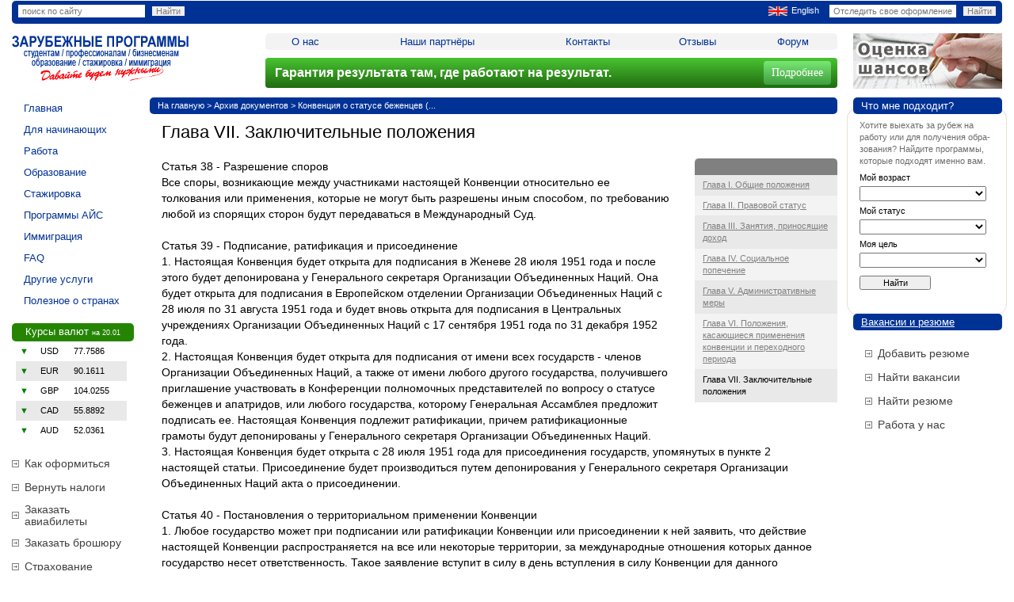

--- FILE ---
content_type: text/html; charset=windows-1251
request_url: https://rospersonal.ru/your_lawyer/konvenciya_o_statuse_bezhencev_1951/glava_vii_zaklyuchitel_nye_polozheniya/
body_size: 11291
content:
<!DOCTYPE HTML PUBLIC "-//W3C//DTD HTML 4.01 Transitional//EN" "https://www.w3c.org/TR/1999/REC-html401-19991224/loose.dtd">
<html><head><title>Глава VII. Заключительные положения</title>
<meta http-equiv='content-Type' content='text/html; charset=windows-1251'>
<meta name="MobileOptimized"     content="640" />
<meta name="viewport"            content="width=device-width, initial-scale=1, maximum-scale=1">
<meta name='HandheldFriendly'    content='true'>
<meta name='MobileOptimzied'     content='width'>
<meta name='format-detection'    content='address=no'>
<script>var da = false;</script>
<meta name='Description' content=''>
<meta name='Keywords' content=''>
<meta name='Robots' content='all'>
<link rel='SHORTCUT ICON' href='/favicon.ico'><link rel='StyleSheet' href='/css/default.css' type='text/css'>
<link rel='StyleSheet' href='/css/style.css?ver=2.14' type='text/css'>
<meta name='yandex-verification' content='f5672c7106f19236' />
<script type='text/javascript' src='/js/jquery-1.7.2.min.js'></script>
<link rel='StyleSheet' href='/css/highslide.css' type='text/css'>
<script type='text/javascript' src='/js/highslide.js' charset='ISO-8859-1'></script>
<script type='text/javascript' src='/js/highslide-html.js' charset='ISO-8859-1'></script>
<script type="text/javascript">
hs.graphicsDir = '/js/highslide/graphics/';
hs.outlineType = 'rounded-white';
hs.zIndexCounter = '3000';
window.onload = function(){hs.preloadImages(1);}
</script>


<!--<script type="text/javascript">
  var _gaq = _gaq || [];
  _gaq.push(['_setAccount', 'UA-47208311-1']);
  _gaq.push(['_trackPageview']);
  (function() {
    var ga = document.createElement('script'); ga.type = 'text/javascript'; ga.async = true;
    ga.src = ('https:' == document.location.protocol ? 'https://' : 'http://') + 'stats.g.doubleclick.net/dc.js';
    var s = document.getElementsByTagName('script')[0]; s.parentNode.insertBefore(ga, s);
  })();
</script>-->

<script type="text/javascript" src="/js/scrollup.js"></script>
<script src='https://www.google.com/recaptcha/api.js'></script>
<link rel="stylesheet" href="/css/jquery.fancybox.min.css" />
<script src="/js/jquery.fancybox.min.js"></script>
<!--<script src="/js/media.js"></script>-->
<meta name="mailru-domain" content="9kdQuOUHQ50NjrCi" />
</head>
<body onLoad="formupdate();">

<div class="pagewrap" id="PageWrap"><div class="main-layer layer-size">

<noindex><div class="hide-layer layer-size butt-close-main-menu"></div>
<div class="menu-layer layer-size">
	<div class="cl-mm butt-close-main-menu"></div>
	<div class="bg-mm"></div>
	<div class="cont-mm">
		<img src='/i/site/logo-nn-w.png' style='margin:2em 2em 0 30px;width:70%'>
		<form method="post" action="/search/" style='display:block;padding:2em 2em 1em 30px'>
			<input type="text" name="words" value="" style='padding:5px 10px;border:0px' placeholder="поиск по сайту">
			<input type="submit" name="searchit" style='padding:5px 10px;border:0px' value="Найти">
		</form>
		<ul class="rubrics menuinlinepda" style='padding-top:1em'>
			<li><a href='/facts_about_countries/avstraliya/' style='padding:0px'>Австралия</a></li><li><a href='/facts_about_countries/bahrain/' style='padding:0px'>Бахрейн</a></li><li><a href='/facts_about_countries/bel_giya/' style='padding:0px'>Бельгия</a></li><li><a href='/facts_about_countries/velikobritaniya/' style='padding:0px'>Великобритания</a></li><li><a href='/facts_about_countries/hungary/' style='padding:0px'>Венгрия</a></li><li><a href='/facts_about_countries/germaniya/' style='padding:0px'>Германия</a></li><li><a href='/facts_about_countries/greciya/' style='padding:0px'>Греция</a></li><li><a href='/facts_about_countries/egipet/' style='padding:0px'>Египет</a></li><li><a href='/facts_about_countries/ispaniya/' style='padding:0px'>Испания</a></li><li><a href='/facts_about_countries/italiya/' style='padding:0px'>Италия</a></li><li><a href='/facts_about_countries/kanada/' style='padding:0px'>Канада</a></li><li><a href='/facts_about_countries/kipr/' style='padding:0px'>Кипр</a></li><li><a href='/facts_about_countries/china/' style='padding:0px'>Китай</a></li><li><a href='/facts_about_countries/mexico/' style='padding:0px'>Мексика</a></li><li><a href='/facts_about_countries/novaya_zelandiya/' style='padding:0px'>Новая Зеландия</a></li><li><a href='/facts_about_countries/united-arab-emirates/' style='padding:0px'>Объединенные Арабские Эмираты</a></li><li><a href='/facts_about_countries/poland/' style='padding:0px'>Польша</a></li><li><a href='/facts_about_countries/ssha/' style='padding:0px'>США</a></li><li><a href='/facts_about_countries/singapur/' style='padding:0px'>Сингапур</a></li><li><a href='/facts_about_countries/turciya/' style='padding:0px'>Турция</a></li><li><a href='/facts_about_countries/finlyandiya/' style='padding:0px'>Финляндия</a></li><li><a href='/facts_about_countries/franciya/' style='padding:0px'>Франция</a></li><li><a href='/facts_about_countries/chehiya/' style='padding:0px'>Чехия</a></li><li><a href='/facts_about_countries/shveciya/' style='padding:0px'>Швеция</a></li><li><a href='/facts_about_countries/yuzhnaya_koreya/' style='padding:0px'>Южная Корея</a></li><li><a href='/facts_about_countries/yaponiya/' style='padding:0px'>Япония</a></li>		</ul>
	</div>
	<div class="butt b-close-mm butt-close-main-menu"><img src="/i/icon-close-white.png"></div>
</div></noindex>

	<div style='position:fixed;background-color:rgba(238,238,238,0.9);right:1.3em;top:1.3em;padding:0.5em 0.5em 0 0.5em;z-index:100000' class='nodiv'>
		<div class="yesdiv gabm rightmenu b-menu butt-open-main-menu navbar-toggle">
		    <span class="icon-bar"></span>
		    <span class="icon-bar"></span>
		    <span class="icon-bar"></span>
		</div>
	</div>

<div id='wrapper'><div id='container'>

<!--LiveInternet counter--><script type="text/javascript"><!--
document.write('<img src="https://counter.yadro.ru/hit?r'+
escape(document.referrer)+((typeof(screen)=='undefined')?'':
';s'+screen.width+'*'+screen.height+'*'+(screen.colorDepth?
screen.colorDepth:screen.pixelDepth))+';u'+escape(document.URL)+
';i'+escape('Жж'+document.title.substring(0,80))+';'+Math.random()+
'" width=1 height=1 alt="">')//--></script><!--/LiveInternet-->
<!--del-->
<table width="100%" height="100%" class='maintable'>
<tr>
	<td style="text-align:center;margin:0 auto">
		<table id="anry" height="100%" style="text-align:center;margin:0 auto">
		<tr>
			<td colspan='5'><div class='top nopdas'>
	<div style='float:left'>
		<form method='post' action='/search/'>
			<input type="text" name="words" value='' placeholder='поиск по сайту'>
			<input type='submit' name='searchit' value='Найти'>
		</form>
	</div>
		<div style='float:right'>
		<form name='code' method='post' action='/formalization/'>
			<input type='text' name='num' placeholder='Отследить свое оформление' title='номера договора и дата рождения в формате ДД.ММ.ГГГГ'>
			<input type='submit' name='enter' value='Найти'>
		</form>
	</div>
	<div style='float:right'><noindex><a rel='nofollow' href='/english_version/'><img src='/i/site/eng1.gif'>English</a></noindex></div>
</div>
</td>
		</tr>
		<tr>
			<td colspan='5' height='50'><table width='100%'>
<tr>
	<td rowspan='2' class='logo'>
		<!--<div style='position:absolute'><div style='position:relative;top:35px;left:175px;z-index:1'><img src='/i/site/chis.gif' border='0'></div></div>-->
		<!--<div style='position:absolute'><div style='position:relative;top:23px;left:235px;z-index:1'><img src='/i/site/9may.png' border='0'></div></div>-->
		<a href='/'><img style='position:relative;z-index:100' src='/i/site/logo-nn.png' border='0' alt='«Росперсонал» — международное кадровое агентство' title='«Росперсонал» — международное кадровое агентство'></a>
	</td>
	<td>
		<div class='menutop nopdas'>
		<table><tr><td><a href='/about_us/' >О нас</a></td><td><a href='/collective_rp/' >Наши партнёры</a></td><td><a href='/contacts/' >Контакты</a></td><td><a href='/rasskazi/' >Отзывы</a></td><td><a href='https://rabotatam.ru/' target='_blank'>Форум</a></td></tr></table>		</div>
	</td>
	<td rowspan='2' width='20' class='nopdas'><img src='/i/quad.gif' width='20'></td>
	<td width='188' rowspan='2' class='nopdas'>
		<div style='padding: 12px 0 11px 0'><!--<img src='http://rospersonal.ru/UserFiles/Image/app-banner-1.gif' width='188' height='70' alt='Бесплатный вызов' onclick='window.open("http://rp.s5.octoline.ru/widgets/callme_new.php?service_instance_id=3101", "CallMe", "width=320, height=350, resizable=no, toolbar=0, status=0, location=0, directories=0, menubar=0, scrollbars=0");' style='cursor:pointer;'/>-->
<!--<img src='http://rp.s5.octoline.ru/admin/images/call_me_green.png' width='188' height='70' alt='Бесплатный вызов' onclick='window.open("http://rp.s5.octoline.ru/widgets/callme_new.php?service_instance_id=3101", "CallMe", "width=320, height=350, resizable=no, toolbar=0, status=0, location=0, directories=0, menubar=0, scrollbars=0");' style='cursor:pointer;'/>-->

<a href="/application_form/?page=7132" target="_blank"><img src="/UserFiles/Image/app-banner-1.gif" border=0 width="188" height="70" title="Онлайн анкета" alt="Онлайн анкета"></a></div>
	</td>
</tr>
<tr>
	<td class='nopdas'><div class="vacancy-app">
<p>Гарантия результата там, где работают на результат.</p>
<a href="/anons/visa-garantiya/" title="Посмотреть">Подробнее</a>
</div></td>
</tr>
</table></td>
		</tr>
		<tr>
			<td width='154' id='blleftID'><table class='menu'><tr><td ><a href='/' >Главная</a></td></tr><tr><td ><a href='/for_beginners/' >Для начинающих</a></td></tr><tr><td ><a href='/work_abroad/' >Работа</a></td></tr><tr><td ><a href='/education/' >Образование</a></td></tr><tr><td ><a href='/stazhirovka/' >Стажировка</a></td></tr><tr><td ><a href='/ice/' >Программы АЙС</a></td></tr><tr><td ><a href='/immigration/' >Иммиграция</a></td></tr><tr><td ><a href='/faq/' >FAQ</a></td></tr><tr><td ><a href='/support_services/' >Другие услуги</a></td></tr><tr><td ><a href='/facts_about_countries/' >Полезное о странах</a></td></tr></table><div class='pogoda'>Курсы валют <span>на 20.01</span></div><div style='padding: 0 0 0 5px;width:140px'><table class='pogodat'><tr><td class='pg'>&#9660;</td><td>USD</td><td>77.7586</td></tr><tr class='pogodab'><td class='pg'>&#9660;</td><td>EUR</td><td>90.1611</td></tr><tr><td class='pg'>&#9660;</td><td>GBP</td><td>104.0255</td></tr><tr class='pogodab'><td class='pg'>&#9660;</td><td>CAD</td><td>55.8892</td></tr><tr><td class='pg'>&#9660;</td><td>AUD</td><td>52.0361</td></tr></table></div><table class='dop'><tr><th><img src='/i/site/dopli.gif' alt=''></th><td><a href='/com/' >Как оформиться</a></td></tr><tr><th><img src='/i/site/dopli.gif' alt=''></th><td><a href='/back_taxes/' >Вернуть налоги</a></td></tr><tr><th><img src='/i/site/dopli.gif' alt=''></th><td><a href='/purchase_tickets/' >Заказать авиабилеты</a></td></tr><tr><th><img src='/i/site/dopli.gif' alt=''></th><td><a href='/order_a_brochure/' >Заказать брошюру</a></td></tr><tr><th><img src='/i/site/dopli.gif' alt=''></th><td><a href='/contacts/focal_countries_and_the_program/air_tickets_taxes_insurance/' target='_blank'>Страхование</a></td></tr><tr><th><img src='/i/site/dopli.gif' alt=''></th><td><a href='/our_partners/' >Образовательные партнеры</a></td></tr><tr><th><img src='/i/site/dopli.gif' alt=''></th><td><a href='/related_links/' >Ссылки по теме</a></td></tr></table>
<div class='rek'>
	<script type="text/javascript">document.write("<noindex><a rel='nofollow' href='http://qeac.pieronline.org/agencies/1085?embed=true&qualification=1' rel='nofollow' target='_blank'><img src='/UserFiles/Image/ban/qeac.gif' width='154' height='53' alt='QUEC Australia' title='QUEC Australia'></a></noindex><br>")</script>
	<script type="text/javascript">document.write("<noindex><a rel='nofollow' href='http://www.icef.com/en/icef-agents/ccea/ccg-finder/ccg-list/' rel='nofollow' target='_blank'><img src='/UserFiles/Image/ban/CCG00013.jpg' width='154' height='80' alt='Canada Course Graduates' title='Canada Course Graduates'></a></noindex><br>")</script>
	<script type="text/javascript">document.write("<noindex><a rel='nofollow' href='/registraciya_na_ekzamen_ielt/'><img src='/UserFiles/Image/ban/90favksm.jpg' width='154' height='48' alt='IELTS - Иммиграция и трудоустройство в иностранные компании' title='IELTS - Иммиграция и трудоустройство в иностранные компании'></a></noindex><br>")</script>
	<script type="text/javascript">document.write("<noindex><a rel='nofollow' href='http://www.icef.com/en/icef-agent-training/iatc/itac-finder/itac-list/' rel='nofollow' target='_blank'><img src='/UserFiles/Image/ban/icef.gif' width='154' height='46' alt='РОСПЕРСОНАЛ член международной организации ICEF' title='РОСПЕРСОНАЛ член международной организации ICEF' /></a></noindex><br>")</script>
	<script type="text/javascript">document.write("<noindex><a rel='nofollow' href='/naati/' target='_blank'><img src='/UserFiles/Image/ban/naati.gif' width='154' height='53' alt='National Accreditation Authority for Translators and Interpreters (ПЕРЕВОД И ЗАВЕРКА)' title='National Accreditation Authority for Translators and Interpreters (ПЕРЕВОД И ЗАВЕРКА)' /></a></noindex><br>")</script>
</div>

<br>
<!-- Яндекс.Директ -->
<div id="yandex_ad"></div>
<script type="text/javascript">
(function(w, d, n, s, t) {
w[n] = w[n] || [];
w[n].push(function() {
Ya.Direct.insertInto(126657, "yandex_ad", {
ad_format: "direct",
font_size: 1,
type: "vertical",
limit: 3,
title_font_size: 2,
site_bg_color: "FFFFFF",
header_bg_color: "FEEAC7",
title_color: "0000CC",
url_color: "006600",
text_color: "000000",
hover_color: "0066FF",
no_sitelinks: true
});
});
t = d.documentElement.firstChild;
s = d.createElement("script");
s.type = "text/javascript";
s.src = "https://an.yandex.ru/system/context.js";
s.setAttribute("async", "true");
t.insertBefore(s, t.firstChild);
})(window, document, "yandex_context_callbacks");
</script>



</td>
			<td width='20' class='nopdas'><img src='/i/quad.gif' alt='' width='20'></td>
			<td id='anrys'>
				<div class='plash'><div class='plashs'><div></div></div><span class='navigation'><a href='/'>На главную</a> > <a href='/your_lawyer/'>Архив документов</a> > <a href='/your_lawyer/konvenciya_o_statuse_bezhencev_1951/'>Конвенция о статусе беженцев (...</a></span></div><div class='blh1' style='padding: 10px 0 10px 15px'><h1>Глава VII. Заключительные положения</h1></div><!--delend--><div class='menuri'><div class='rightmenu'><div class='graybg'><noindex><a rel='nofollow' href=''></a></noindex></div><div class='podmenu'><noindex><a rel='nofollow' href='/your_lawyer/konvenciya_o_statuse_bezhencev_1951/glava_i_obschie_polozheniya/'  >Глава I. Общие положения</a></noindex></div><div class='podmenu'><noindex><a rel='nofollow' href='/your_lawyer/konvenciya_o_statuse_bezhencev_1951/glava_ii_pravovoj_status/'  >Глава II. Правовой статус</a></noindex></div><div class='podmenu'><noindex><a rel='nofollow' href='/your_lawyer/konvenciya_o_statuse_bezhencev_1951/glava_iii_zanyatiya_prinosyaschie_dohod/'  >Глава III. Занятия, приносящие доход</a></noindex></div><div class='podmenu'><noindex><a rel='nofollow' href='/your_lawyer/konvenciya_o_statuse_bezhencev_1951/glava_iv_social_noe_popechenie/'  >Глава IV. Социальное попечение</a></noindex></div><div class='podmenu'><noindex><a rel='nofollow' href='/your_lawyer/konvenciya_o_statuse_bezhencev_1951/glava_v_administrativnye_mery/'  >Глава V. Административные меры</a></noindex></div><div class='podmenu'><noindex><a rel='nofollow' href='/your_lawyer/konvenciya_o_statuse_bezhencev_1951/glava_vi_polozheniya_kasayuschiesya_primeneniya_konvencii_i_perehodnog/'  >Глава VI. Положения, касающиеся применения конвенции и переходного периода</a></noindex></div><div class='podmenu'><noindex><a rel='nofollow' href='/your_lawyer/konvenciya_o_statuse_bezhencev_1951/glava_vii_zaklyuchitel_nye_polozheniya/'  class='activmr'>Глава VII. Заключительные положения</a></noindex></div></div></div><div class='pages'>Статья 38 - Разрешение споров <br/>
Все споры, возникающие между участниками настоящей Конвенции относительно ее толкования или применения, которые не могут быть разрешены иным способом, по требованию любой из спорящих сторон будут передаваться в Международный Суд. <br/>
<br/>
Статья 39 - Подписание, ратификация и присоединение <br/>
1. Настоящая Конвенция будет открыта для подписания в Женеве 28 июля 1951 года и после этого будет депонирована у Генерального секретаря Организации Объединенных Наций. Она будет открыта для подписания в Европейском отделении Организации Объединенных Наций с 28 июля по 31 августа 1951 года и будет вновь открыта для подписания в Центральных учреждениях Организации Объединенных Наций с 17 сентября 1951 года по 31 декабря 1952 года. <br/>
2. Настоящая Конвенция будет открыта для подписания от имени всех государств - членов Организации Объединенных Наций, а также от имени любого другого государства, получившего приглашение участвовать в Конференции полномочных представителей по вопросу о статусе беженцев и апатридов, или любого государства, которому Генеральная Ассамблея предложит подписать ее. Настоящая Конвенция подлежит ратификации, причем ратификационные грамоты будут депонированы у Генерального секретаря Организации Объединенных Наций. <br/>
3. Настоящая Конвенция будет открыта с 28 июля 1951 года для присоединения государств, упомянутых в пункте 2 настоящей статьи. Присоединение будет производиться путем депонирования у Генерального секретаря Организации Объединенных Наций акта о присоединении. <br/>
<br/>
Статья 40 - Постановления о территориальном применении Конвенции <br/>
1. Любое государство может при подписании или ратификации Конвенции или присоединении к ней заявить, что действие настоящей Конвенции распространяется на все или некоторые территории, за международные отношения которых данное государство несет ответственность. Такое заявление вступит в силу в день вступления в силу Конвенции для данного государства. <br/>
2. В любой последующий момент подобное распространение действия Конвенции должно быть объявлено посредством уведомления, адресованного Генеральному секретарю Организации Объединенных Наций, и вступит в силу на девяностый день после дня получения Генеральным секретарем Организации Объединенных Наций этого уведомления или же в день вступления в силу Конвенции для данного государства, если эта последняя дата является более поздней. <br/>
3. В отношении тех территорий, на которые при подписании, ратификации или присоединении настоящая Конвенция не распространялась, каждое заинтересованное государство рассмотрит вопрос о возможности принятия мер, необходимых для распространения применения настоящей Конвенции на такие территории, с согласия правительств таких территорий там, где это необходимо по причинам конституционного характера. <br/>
<br/>
Статья 41 - Постановления о федеративных государствах <br/>
К государствам федеративного или неунитарного типа будут применяться следующие положения: <br/>
а) в отношении тех статей настоящей Конвенции, которые подпадают под законодательную юрисдикцию федеральной законодательной власти, обязательства федерального правительства будут в указанных пределах соответствовать обязательствам сторон в настоящей Конвенции, не являющихся федеративными государствами; <br/>
b) в отношении статей настоящей Конвенции, которые подпадают под законодательную юрисдикцию входящих в федерацию штатов, провинций и кантонов, не обязанных, согласно конституционному строю федерации, принимать законодательные меры, федеральное правительство при первой возможности осведомит об этих статьях надлежащие власти штатов, провинций или кантонов, сопроводив это сообщение своим благоприятным отзывом; <br/>
с) федеративные государства, являющиеся стороной в настоящей Конвенции, по требованию любого другого Договаривающегося государства, переданному через Генерального секретаря Организации Объединенных Наций, представят справку о существующих в федерации и ее составных частях законах и практике в отношении любого конкретного положения Конвенции с указанием того, в какой мере данное положение было проведено в жизнь законодательным или иным путем. <br/>
<br/>
Статья 42 - Оговорки <br/>
1. При подписании, ратификации или присоединении любое государство может делать оговорки к статьям Конвенции, за исключением статей 1, 3 и 4, пункта 1 статьи 16, статей 33 и 36-46 включительно. <br/>
2. Любое государство, сделавшее оговорку в соответствии с пунктом 1 настоящей статьи, может во всякое время отказаться от этой оговорки путем уведомления о том Генерального секретаря Организации Объединенных Наций. <br/>
<br/>
Статья 43 - Вступление в силу <br/>
1. Настоящая Конвенция вступит в силу на девяностый день со дня депонирования шестой ратификационной грамоты или акта о присоединении. <br/>
2. Для всех государств, ратифицировавших Конвенцию или присоединившихся к ней после депонирования шестой ратификационной грамоты или акта о присоединении. Конвенция вступит в силу на девяностый день со дня депонирования соответствующим государством своей ратификационной грамоты или акта о присоединении. <br/>
<br/>
Статья 44 - Денонсация <br/>
1. Любое Договаривающееся государство может в любое время денонсировать настоящую Конвенцию посредством уведомления на имя Генерального секретаря Организации Объединенных Наций. <br/>
2. Такая денонсация вступит в силу для соответствующего Договаривающегося государства через один год со дня получения уведомления Генеральным секретарем Организации Объединенных Наций. <br/>
3. Любое государство, сделавшее заявление или пославшее уведомление на основании статьи 40, может в любое время после этого, посредством уведомления на имя Генерального секретаря Организации Объединенных Наций, заявить, что Конвенция не будет распространяться на соответствующую территорию через год после получения Генеральным секретарем указанного уведомления. <br/>
<br/>
Статья 45 - Пересмотр <br/>
1. Любое Договаривающееся государство может посредством уведомления на имя Генерального секретаря Организации Объединенных Наций в любое время потребовать пересмотра настоящей Конвенции. <br/>
2. Генеральная Ассамблея Организации Объединенных Наций будет рекомендовать соответствующие меры, если в связи с таким требованием будет необходимо принять какие-либо меры. <br/>
<br/>
Статья 46 - Уведомления, рассылаемые Генеральным секретарем Организации Объединенных Наций Генеральный секретарь Организации Объединенных Наций будет сообщать всем членам Организации Объединенных Наций и государствам, не являющимся членами таковой, упомянутым в статье 39: <br/>
а) о заявлениях и уведомлениях, поступивших на основании раздела В статьи 1; <br/>
b) о подписях, ратификациях и присоединениях, предусмотренных в статье 39; <br/>
с) о заявлениях и уведомлениях, предусмотренных в статье 40; <br/>
d) об оговорках и отказах от оговорок, предусмотренных в статье 42; <br/>
e) о дне вступления в силу настоящей Конвенции в соответствии со статьей 43; <br/>
f) о денонсациях и уведомлениях, предусмотренных в статье 44; <br/>
g) о требованиях пересмотра, поступивших на основании статьи 45.</div><!--del--><br>
<div style='margin:10px;border-top:1px dotted #aaa;padding-top:6px'>
	<script type="text/javascript" src="//yandex.st/share/share.js" charset="utf-8"></script>
	<div style='margin:0 25px 15px -5px;float:left' class="yashare-auto-init" data-yashareL10n="ru" data-yashareType="button" data-yashareQuickServices="yaru,vkontakte,facebook,twitter,odnoklassniki,moimir,lj,gplus"></div> 
	<div style='margin-top:5px;float:left'><a href='http://rospersonal.ru/subscribe_to_news/' style='color:#555;font-size:14px;margin:0 25px 15px 0'><img src='/i/site/mail.png' border='0' style='margin-right:4px;vertical-align:middle'>Подписаться на новости</a></div>
	<div style='margin-top:5px;float:left'><a href='http://rospersonal.ru/rss.php' style='color:#555;font-size:14px;margin:0 25px 15px 5px;'><img src='/i/site/rss.png' border='0' style='margin-right:4px;vertical-align:middle'>RSS новости</a></div>
</div>			</td>
			<td width='20' class='nopdas'><img src='/i/quad.gif' alt='' width='20'></td>
			<td width='188' id='blrightID'><div class='plash' style='width:188px'>Что мне подходит?</div>
<div class='findbg'><div></div></div>
<div class='form-find' style='padding-left:8px'>
<p style='padding:7px 0 6px 0;color:#6D6D6D'>Хотите выехать за рубеж на работу или для получения обра-<br>зования? Найдите программы, которые подходят именно вам.</p>


<form method='post' action="/selection/" onSubmit='return formsubmit12()'>
Мой возраст<br>
<select name='age' id='age' onchange='formupdate()'>
<option value='' selected></option>
<option value='6-15' >6 – 15</option>
<option value='16-17' >16 – 17</option>
<option value='18-22' >18 – 22</option>
<option value='23-29' >23 – 29</option>
<option value='30-44' >30 – 44</option>
<option value='45-55' >45 – 55</option>
</select>
Мой статус<br>
<select name='status' id='status' onchange='formupdate()'>
<option value='' selected></option>
<option value='shkolnik' id='shkolnik' >Учащийся школы</option>
<option value='student' id='student' >Студент колледжа</option>
<option value='rabochiy' id='rabochiy' >Рабочий / служащий</option>
<option value='student_vuz' id='student_vuz' >Студент ВУЗа</option>
<!--<option value='student_tourism' id='student_tourism' >Студент факультета гост. бизнеса и туризма</option>
<option value='student_agro' id='student_agro' >Студент с/х факультета</option>-->
<option value='vipusknik_college' id='vipusknik_college' >Выпускник колледжа</option>
<option value='vipusknik_vuz' id='vipusknik_vuz' >Выпускник ВУЗа</option>
<option value='specialist' id='specialist' >Специалист с опытом работы</option>
<option value='top_manager' id='top_manager' >Топ-менеджер</option>
<option value='vladelets_biznesa' id='vladelets_biznesa' >Владелец бизнеса</option>
</select>
Моя цель<br>
<select name='target' id='target' onchange='formupdate()'>
<option value='' selected></option>
<option value='language' id='language' >Языковые курсы</option>
<option value='nolanguage' id='nolanguage' >Неязыковые курсы</option>
<option value='work' id='work' >Работа</option>
<option value='obrazovanie' id='obrazovanie' >Образование</option>
<option value='stagirovka' id='stagirovka' >Стажировка</option>
<option value='immigration' id='immigration' >Иммиграция</option>
<option value='not_know' id='not_know' >Не знаю</option>
</select>
<input type='submit' value='Найти'>
</form>
</div>
<br><br>

<script type='text/javascript' src='/js/right.js'></script>

<!--<br>
<div class='plash'><span style='float:right;font-size:10px'><a style='color:#6D93E1;margin-right:10px' href='/contacts/#maps'>на карте</a></span>Ваш офис</div>
   
<table style='margin:0 20px 0 0'>
<tr>
<td style='padding:14px 7px 0 0'><img src='/i/site/dopli.gif' alt=''></td>
<td id='citypost'></td>
</tr>
</table>
<br>-->


	<div class='plash'><div class='plashs'><div></div></div><span><a href='/vakansii_i_rezyume/' style='color:#fff'>Вакансии и резюме</a></span></div>
	<table class='dop' style='margin-left:15px'>
				<tr>
			<th><img src='/i/site/dopli.gif' alt=''></th><td><a href='/vakansii_i_rezyume/dobavit__rezyume/'>Добавить резюме</a></td>
		</tr>
				<tr>
			<th><img src='/i/site/dopli.gif' alt=''></th><td><a href='/vakansii_i_rezyume/?view=vacancy'>Найти вакансии</a></td>
		</tr><tr>
			<th><img src='/i/site/dopli.gif' alt=''></th><td><a href='/vakansii_i_rezyume/?view=resume'>Найти резюме</a></td>
		</tr>
				<tr>
			<th><img src='/i/site/dopli.gif' alt=''></th><td><a href='/about_us/job_and_vacancies/'>Работа у нас</a></td>
		</tr>
	</table>


<!--<div><a href='/anons/opros_na_luchshij_kolledzh_kanady/'><img src='/i/site/opros-canada.jpg'></a></div>-->





<br>
<!-- Яндекс.Директ -->
<div id="yandex_ad1"></div>
<script type="text/javascript">
(function(w, d, n, s, t) {
w[n] = w[n] || [];
w[n].push(function() {
Ya.Direct.insertInto(126657, "yandex_ad1", {
ad_format: "direct",
font_size: 1,
type: "vertical",
limit: 4,
title_font_size: 2,
site_bg_color: "FFFFFF",
header_bg_color: "FEEAC7",
title_color: "0000CC",
url_color: "006600",
text_color: "000000",
hover_color: "0066FF",
no_sitelinks: true
});
});
t = d.documentElement.firstChild;
s = d.createElement("script");
s.type = "text/javascript";
s.src = "https://an.yandex.ru/system/context.js";
s.setAttribute("async", "true");
t.insertBefore(s, t.firstChild);
})(window, document, "yandex_context_callbacks");
</script>



<!--<a href='https://www.ielpe.com/ru/cannes?utm_source=rospersonal&utm_medium=banner&utm_campaign=main' target='_blank'><img src='https://rospersonal.ru/i/site/RP.jpg' style='width:188px;margin-bottom:10px'></a>
<a href='/rasskazi/semero_v_avstralii/'><img src='/i/site/deti-kubikov-1.jpg'></a>-->
</td>
		</tr>
		<tr>
			<td colspan='5'><div style='margin-top:25px;border-top:1px dotted #aaa;padding-top:10px'>
<table width='100%'>
<tr>
	<td style='color:#777' class='tdpda'>
	<div style='float:right'>
		<!--LiveInternet logo--><a href="https://www.liveinternet.ru/click" target=_blank><img src="https://counter.yadro.ru/logo?41.11" border=0 width=31 height=31 alt="" title="LiveInternet"></a><!--/LiveInternet-->
		<!-- Yandex.Metrika informer -->
		<a href="https://metrika.yandex.ru/stat/?id=23044801&from=informer"
		target="_blank" rel="nofollow"><img src="//bs.yandex.ru/informer/23044801/3_1_FFFFFFFF_EFEFEFFF_0_pageviews"
		style="width:88px; height:31px; border:0;" alt="Яндекс.Метрика" title="Яндекс.Метрика: данные за сегодня (просмотры, визиты и уникальные посетители)" onclick="try{Ya.Metrika.informer({i:this,id:23044801,lang:'ru'});return false}catch(e){}"/></a>
		<!-- /Yandex.Metrika informer -->
		<!-- Yandex.Metrika counter -->
		<script type="text/javascript">
		(function (d, w, c) {
		    (w[c] = w[c] || []).push(function() {
		        try {
		            w.yaCounter23044801 = new Ya.Metrika({id:23044801,
		                    webvisor:true,
		                    clickmap:true,
		                    trackLinks:true,
		                    accurateTrackBounce:true});
		        } catch(e) { }
		    });

		    var n = d.getElementsByTagName("script")[0],
		        s = d.createElement("script"),
		        f = function () { n.parentNode.insertBefore(s, n); };
		    s.type = "text/javascript";
		    s.async = true;
		    s.src = (d.location.protocol == "https:" ? "https:" : "http:") + "//mc.yandex.ru/metrika/watch.js";

		    if (w.opera == "[object Opera]") {
		        d.addEventListener("DOMContentLoaded", f, false);
		    } else { f(); }
		})(document, window, "yandex_metrika_callbacks");
		</script>
		<noscript><div><img src="//mc.yandex.ru/watch/23044801" style="position:absolute; left:-9999px;" alt="" /></div></noscript>
		<!-- /Yandex.Metrika counter -->
		<!-- begin of Top100 code -->
		<script id="top100Counter" type="text/javascript" src="https://counter.rambler.ru/top100.jcn?3111341"></script>
		<noscript>
		<a href="https://top100.rambler.ru/navi/3111341/">
		<img src="https://counter.rambler.ru/top100.cnt?3111341" alt="Rambler's Top100" border="0" />
		</a>
		</noscript>
		<!-- end of Top100 code -->
		</div>
		© 2001–2026. <a href='/' target='_blank'>ROSPERSONAL.RU</a>. ООО "РУССКОЕ АГЕНТСТВО" ОГРН 5177746360380, Лицензия МВД РФ № 20118771362.<br>ООО КА "ИОС" ОГРН 117130014660. Все права защищены.
	</td>
</tr>
</table>
</div>

<script>
$(function() {
		if($(window).width() <= 900){
	 	  	width = $(window).width() - 30;
			temp = $('.pages').html();
			temp = temp.replace(new RegExp("</table>", 'g'), "</table></div>");
			temp = temp.replace(new RegExp("<table", 'g'), "<div class='ttable'><table");
			$('.pages').html(temp);
	 	  	$('.ttable').attr('style', 'width: '+width+'px !important');
	 	  	$('.rightmenu .graybg').html('Показать разделы');
	 	  	$('.rightmenu .graybg').click(function(){
	 	  		 $('.rightmenu .graybg').remove();
	 	  		 $('.rightmenu .podmenu').show('slow');
	 	  	});
	 }
	 	$(window).scroll(function(){
		if($(this).scrollTop() != 0){
			$('#toTop').fadeIn();
		} else {
			$('#toTop').fadeOut();
		}
	});

	$('#toTop').click(function () {
		$('body,html').animate({
			scrollTop: 0
		}, 400);
	});
	$(".butt-open-main-menu").click(function(){
		$("#PageWrap").addClass('mm-open');
		sizeLayer();
	});
	$(".butt-close-main-menu").click(function(){
		$("#PageWrap").removeClass('mm-open');
		sizeLayer();
	});
});

function winH(){
	return jQuery(window).height();
}

function matchSize(el){
	el = jQuery('.pagewrap ' + el);
	var wH = winH();
	el.height('auto');
	if ( wH > el.height() ){
		el.height( wH );
		return wH;
	} else {
		return el.height();
	}
}

function sizeLayer(){
	var menuH = matchSize('.menu-layer');
	var pW = $('.pagewrap');
	if( pW.hasClass('mm-open') ){
		pW.height(menuH);
	} else {
		pW.height('auto');
	}
}

$(window).load(function(){
	sizeLayer();
});

$(window).resize(function(){
	sizeLayer();
});
</script>

<!-- BEGIN JIVOSITE CODE {literal} -->
<script type='text/javascript'>
(function(){ var widget_id = 'fZW8Vh8WlJ';var d=document;var w=window;function l(){
var s = document.createElement('script'); s.type = 'text/javascript'; s.async = true; s.src = '//code.jivosite.com/script/widget/'+widget_id; var ss = document.getElementsByTagName('script')[0]; ss.parentNode.insertBefore(s, ss);}if(d.readyState=='complete'){l();}else{if(w.attachEvent){w.attachEvent('onload',l);}else{w.addEventListener('load',l,false);}}})();</script>
<!-- {/literal} END JIVOSITE CODE -->

<div id='toTop'><img src='/i/site/gal.png' alt='наверх'></div>

</div></div></td>
		</tr>
	</table>
	</td>
</tr>
</table>
</div></div>

<!-- Код тега ремаркетинга Google -->
<!--<script>
var google_conversion_id = 997179938;
var google_custom_params = window.google_tag_params;
var google_remarketing_only = true;
</script>
<script type="text/javascript" src="//www.googleadservices.com/pagead/conversion.js">
</script>
<noscript>
<div style="display:inline;">
<img height="1" width="1" style="border-style:none;" alt="" src="//googleads.g.doubleclick.net/pagead/viewthroughconversion/997179938/?value=0&amp;guid=ON&amp;script=0"/>
</div>
</noscript>-->

</body>
</html>
<!--delend-->




--- FILE ---
content_type: text/css
request_url: https://rospersonal.ru/css/default.css
body_size: 1377
content:
html, body, div, span, applet, object, iframe,
h1, h2, h3, h4, h5, h6, p, blockquote, pre,
a, abbr, acronym, address, big, cite, code,
del, dfn, font, ins, kbd, q, s, samp,
small, strike, sub, sup, tt, var,
dl, dt, dd, ol, ul, li, form, label, legend,
table, caption, tbody, tfoot, thead, tr, th, td {
	margin: 0;
	padding: 0;
	border: 0;
	outline: 0;
	font-weight: inherit;
	font-style: inherit;
	font-size: 100%;
	font-family: inherit;
	vertical-align: baseline;
}
/* remember to define focus styles! */
:focus {
	outline: 0;
}
body {
	line-height: 1;
	color: black;
	background: white;
}
ol, ul {
	list-style: none;
}
/* tables still need 'cellspacing="0"' in the markup */
table {
	border-collapse: separate;
	border-spacing: 0;
}
caption, th, td {
	text-align: left;
	font-weight: normal;
}
blockquote:before, blockquote:after,
q:before, q:after {
	content: "";
}
blockquote, q {
	quotes: "" "";
}
IMG.png {
	BEHAVIOR: url("/js/png.htc");
}
.red {
	color: red;
}
.error {
	color: red;
	padding: 0 0 10px 0;
	font-weight: bold;
}
div.ed {
	position: relative;
	right: 10px;
	top: 3px;
	float: right;
	font-family: 'Arial Narrow';
	font-weight: normal;
	margin: 0px;
	padding: 0px;
}
.ed a {
	margin: 0px;
	padding: 0px;
	font-size: 11px;
	line-height: 11px;
	font-weight: normal;
	color: #fff;
	text-decoration: none;
	margin-right: 5px;
}
.ed a:hover {
	color: #f00;
	text-decoration: none;
}
span.link {
	font-size: 12px;
	FONT-FAMILY: 'Arial Narrow';
	margin-left: 15px;
	white-space: nowrap;
}
span.link img {
	margin-right: 8px;
	vertical-align: middle;
}
span.link a {
	color: #8682FF;
	TEXT-DECORATION: none;
	border-bottom: 1px dotted #8682FF;
}
span.link a:hover {
	TEXT-DECORATION: none;
	border-bottom: 0px;
}
p.addrem {
	font-size: 14px;
	line-height: 20px;
	color: #767676;
	padding: 0 0 20px 5px;
	margin: 0px;
}
b.quote {
	font-size: 12px;
	line-height: 20px;
	color: #000;
	padding: 0px;
	margin: 0px;
}
span.quote {
	float: left;
	font-size: 12px;
	line-height: 20px;
	color: #868686;
	padding: 0px;
	margin: 0px;
}
p.addrem img {
	vertical-align: middle;
}
p.house {
	color: #7390B8;
	font-size: 18px;
	padding-left: 50px;
	background: url(/i/rem/house.gif) no-repeat top left;
	height: 33px;
	line-height: 22px;
	padding-bottom: 10px;
	vertical-align: middle;
}
p.houseleft {
	color: #000;
	font-size: 18px;
	height: 33px;
	line-height: 33px;
	padding-bottom: 10px;
}
/*.addrem textarea {
	width: 100%;
	border: 1px solid #DCDFE0;
	margin-bottom: 0;
	display: block;
	overflow: auto;
}*/
div.smail {
	padding: 0px;
	margin: 0px;
	background-image: none;
	vertical-align: middle;
	margin-bottom: 15px;
}
.smail img {
	vertical-align: middle;
}
/*.nikdate {
	color: #888;
	FONT-FAMILY: 'Arial Narrow';
	font-size: 10px;
	margin-left: 10px;
}
.nik a {
	padding-left: 23px;
	background: url(/i/rem/chel.gif) no-repeat top left;
	margin-left: 5px;
}
span.nikdateleft {
	color: #888;
	font-size: 60%;
}
div.nikleft {
	font-size: 100%;
}
div.remcent {
	margin: 0px;
	padding: 0px 2px 0px 0;
}
.remcent span {
	background-color: #ffecd4;
	margin: 0px;
	padding: 0px;
}
.remcent img {
 	vertical-align: middle;
}*/
/*div#addrem {
	background-color: #eee;
	padding: 10px;
	display: none;
}*/
div.adminmenu {
	position: relative;
	display: none;
	float: left;
	font-family: 'Arial Narrow', sans-serif;
	font-size: 11px;

}
div.adminmenu1 {
	position: absolute;
	left: -10px;
	top: -10px;
	padding: 0px;
	margin: 0px;
	margin: 0 0 0 0;
	background-color: #eee;
	padding: 5px;
	filter: progid:DXImageTransform.Microsoft.Alpha(opacity=95);
	-moz-opacity: 0.95;
	-khtml-opacity: 0.95;
	opacity: 0.95;
	width: 80px;
}
.adminmenu1 img {
	vertical-align: middle;
	margin: 3px;
}
.adminmenu1 a {
	color: #1F1F1F;
}
.adminmenu1 a:hover {
	color: #1F1F1F;
}
.adminmenu img {
	vertical-align: middle;
	margin: 3px;
}
.adminmenu a {
	color: #1F1F1F;
}
img {
	border: 0px;
}